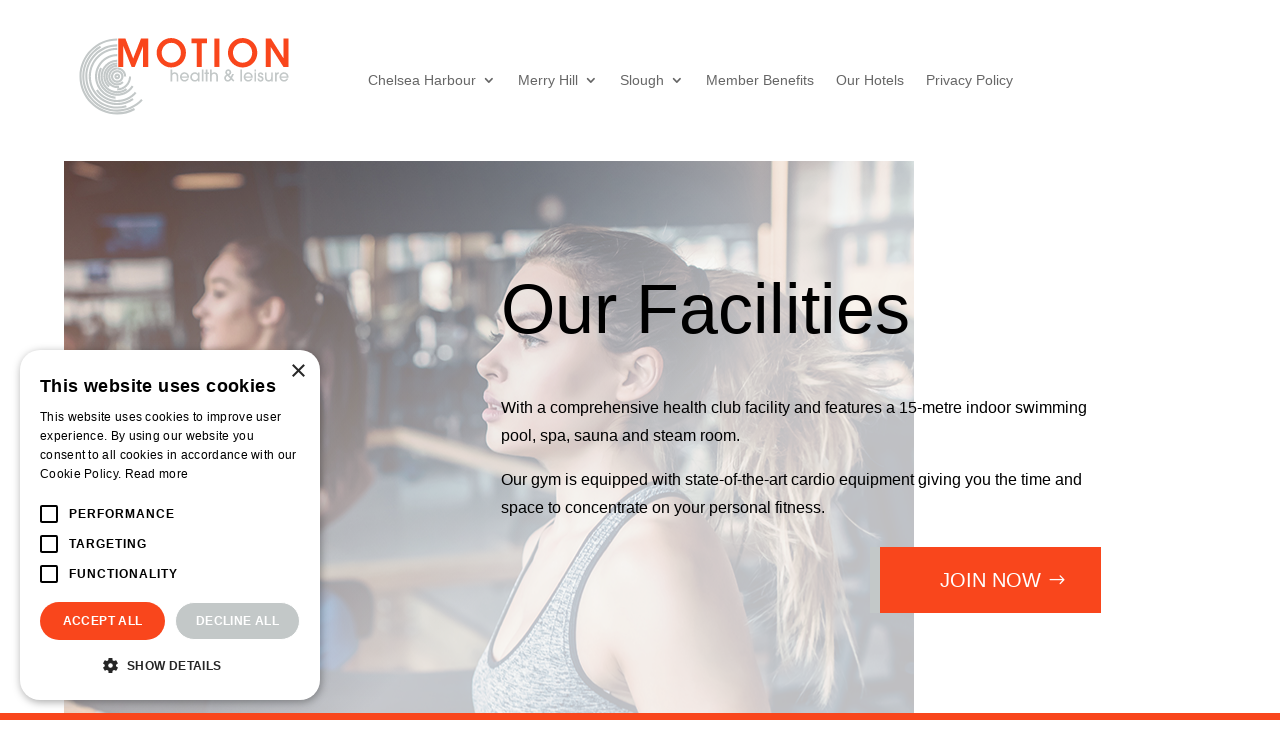

--- FILE ---
content_type: text/css
request_url: https://motionhealthclubs.co.uk/wp-content/et-cache/391/et-core-unified-391.min.css?ver=1765212478
body_size: 775
content:
.et_pb_gallery_item.et_pb_grid_item.et_pb_bg_layout_light.et_pb_gallery_item{margin:0;width:33.3333%;clear:none;padding:0.5%}#motiontimetable{width:100%;border-collapse:collapse;border:0;font-size:14px;display:table}#motiontimetable tr{display:table-cell;width:16.666667%}#motiontimetable.sevendays tr{display:table-cell;width:14.28571428571429%}#motiontimetable td,#motiontimetable th{border:2px solid #bbbbbb;padding:5px;text-align:center;display:block}#motiontimetable td{min-height:100px;position:relative}#motiontimetable th{background:#f9461c;color:white;text-transform:uppercase}#motiontimetable strong{font-size:1.1em;display:block}#motiontimetable td div{position:absolute;top:90%;left:0;width:100%;padding:8px;background:#000;color:white;line-height:1.4em;display:none;z-index:9999999;border-radius:10px;opacity:0}#motiontimetable td div:before{content:"";display:block;position:absolute;width:0;height:0;border-left:10px solid transparent;border-right:10px solid transparent;border-bottom:10px solid black;top:-10px;left:50%;margin-left:-10px}#motiontimetable td.empty{background:#ddd}.contactForm input[type="text"],.contactForm input[type="tel"],.contactForm input[type="email"],.contactForm textarea{border:2px solid black;width:48%;margin:0 2% 2% 0;padding:13px;font-size:16px;box-shadow:0 5px 10px rgba(0,0,0,0.2) inset;transition:0.35s}.contactForm input[type="text"]:focus,.contactForm input[type="tel"]:focus,.contactForm input[type="email"]:focus,.contactForm textarea:focus{border:2px solid #F9461C;box-shadow:0 5px 10px rgba(0,0,0,0.05) inset}.contactForm textarea{margin:0;width:98%}.contactForm input[type="submit"]{padding:16px 60px 12px;background-color:#f9461c;border:0;background-color:#f9461c;display:inline-block;cursor:pointer;transition:all 300ms ease 0ms;box-shadow:-10px 0px 0px 0px #c3c8c8;color:white;text-transform:uppercase;font-size:18px}.contactForm input[type="submit"]:hover{background:#db2e18}@media all and (max-width:481px){.et_pb_gallery_item.et_pb_grid_item.et_pb_bg_layout_light.et_pb_gallery_item{margin:2.5% 0;width:100%;padding:0}}@media all and (max-width:1024px){#motiontimetable tr,#motiontimetable.sevendays tr{display:block;width:100%}#motiontimetable td{min-height:initial}#motiontimetable td div{display:none!important}#motiontimetable td.empty{display:none}#motiontimetable strong{display:block}}@media all and (max-width:981px){.et_pb_section_0_tb_header .et_pb_column{width:50%}.contactForm input[type="text"],.contactForm input[type="tel"],.contactForm input[type="email"],.contactForm textarea{width:100%}}@media all and (max-width:601px){.et_pb_section_0_tb_header .et_pb_column{width:100%;padding:0 15%;margin:0}.et_pb_fullwidth_menu--style-left_aligned .et_pb_menu__wrap,.et_pb_menu--style-left_aligned .et_pb_menu__wrap{justify-content:center}body .et_pb_menu_0_tb_header{margin-top:0!important}.et_pb_menu_0_tb_header .mobile_nav .mobile_menu_bar:after{color:#7EBEC5;content:"MENU";display:inline-block;cursor:pointer;top:17px;position:absolute}span.mobile_menu_bar{margin-left:-42px}.contactForm,.contactForm input[type="text"],.contactForm input[type="tel"],.contactForm input[type="email"],.contactForm textarea{font-size:14px}}